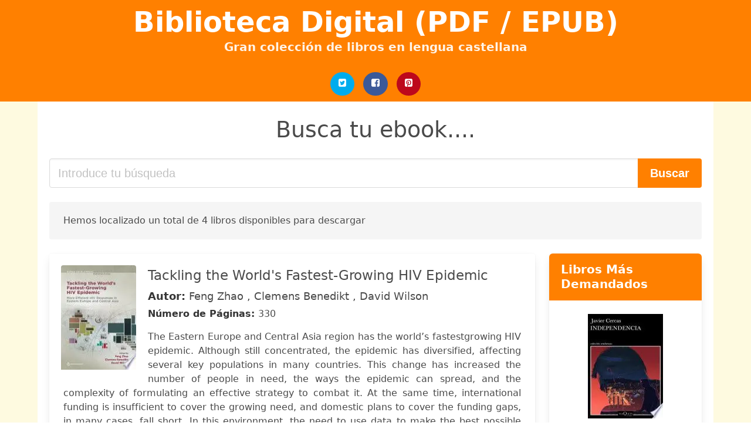

--- FILE ---
content_type: text/html; charset=UTF-8
request_url: https://bibliotecadigital.org/joint-united-nations-programme-on-hiv-aids.html
body_size: 9071
content:
<!doctype html>
<html lang="es">

<head>
    
            <meta http-equiv="Content-Type" content="text/html; charset=UTF-8" />

<title>Descargar libro Joint United Nations Programme On Hiv Aids  | Biblioteca Digital (PDF - EPUB)</title>

<meta http-equiv="X-UA-Compatible" content="IE=edge" />
<meta name="viewport" content="width=device-width,minimum-scale=1,initial-scale=1" />

    <meta name="robots" content="index, follow, max-snippet:-1, max-image-preview:large, max-video-preview:-1" />

    <link rel="amphtml" href="https://bibliotecadigital.org/amp/joint-united-nations-programme-on-hiv-aids.html" />

<meta name="description" content="Descargar ebook Tackling the World s Fastest Growing HIV Epidemic. Feng Zhao,Clemens Benedikt,David Wilson. The Eastern Europe and Central Asia region has the world’s fastestgrowing HIV epidemic. Although..." />
<meta name="keywords" content="joint united nations programme on hiv aids, Feng Zhao,Clemens Benedikt,David Wilson, bilbioteca, libros, español, books, ebooks, castellano, descargar, pdf, epub, libros completos" />
<link rel="canonical" href="https://bibliotecadigital.org/joint-united-nations-programme-on-hiv-aids.html" />
<link rel="shortcut icon" type="image/x-icon" href="[data-uri]"  />
<link rel="stylesheet" href="/css/my-3.css?v=60" type="text/css" media="all" />

<meta name="thumbnail" content="https://bibliotecadigital.org/images/libro/tackling-the-world-s-fastest-growing-hiv-epidemic-id-Ywf2DwAAQBAJ.jpg" />
<meta property="og:url" content="https://bibliotecadigital.org/joint-united-nations-programme-on-hiv-aids.html" />
<meta property="og:site_name" content="Biblioteca Digital" />
<meta property="og:locale" content="es_ES" />
<meta property="og:type" content="article" />
<meta property="og:title" content="descargar libro joint united nations programme on hiv aids biblioteca digital pdf epub" />
<meta property="og:description" content="Descargar ebook Tackling the World s Fastest Growing HIV Epidemic. Feng Zhao,Clemens Benedikt,David Wilson. The Eastern Europe and Central Asia region has the world’s fastestgrowing HIV epidemic. Although..." />
<meta property="og:image" content="https://bibliotecadigital.org/images/libro/tackling-the-world-s-fastest-growing-hiv-epidemic-id-Ywf2DwAAQBAJ.jpg" />
<meta property="og:image:secure_url" content="https://bibliotecadigital.org/images/libro/tackling-the-world-s-fastest-growing-hiv-epidemic-id-Ywf2DwAAQBAJ.jpg" />


    

    
    
</head>

<body>



    <header class="hero is-primary is-fullwidth" >
        <div class="hero-body" id="myheader-type1">
            <div class="is-mobile">
                <div class="container">

                    <h1 class="title is-1"><a title="buscar libros gratis" href="/">Biblioteca Digital (PDF / EPUB)</a></h1>

                    <h2 class="subtitle">Gran colección de libros en lengua castellana</h2>

                </div>

                <div class="container" id="mysocial">
                    <a rel="noopener noreferrer nofollow" aria-label="Twitter" target="_blank" href="https://twitter.com/home?status=Ebook+https%3A%2F%2Fbibliotecadigital.org%2Fjoint-united-nations-programme-on-hiv-aids.html+%23ebook" class="icon-button icono-twitter">
<svg class="icon icon-twitter-square"><use xlink:href="#icon-twitter-square"></use></svg>
</a>

<a rel="noopener noreferrer nofollow" aria-label="Facebook" target="_blank" href="https://www.facebook.com/sharer/sharer.php?u=https%3A%2F%2Fbibliotecadigital.org%2Fjoint-united-nations-programme-on-hiv-aids.html" class="icon-button icono-facebook">
<svg class="icon icon-facebook-square"><use xlink:href="#icon-facebook-square"></use></svg>
</a>

<a rel="noopener noreferrer nofollow" aria-label="Pinterest" target="_blank" href="https://www.pinterest.com/pin/create/button/?url=https%3A%2F%2Fbibliotecadigital.org%2Fjoint-united-nations-programme-on-hiv-aids.html" class="icon-button icono-pinterest">
<svg class="icon icon-pinterest-square"><use xlink:href="#icon-pinterest-square"></use></svg>
</a>
                </div>

            </div> <!-- columns-->
        </div><!-- hero-body -->
    </header>



    <div class="container is-fullwidth" id="mycontent">

                    <h3 id="mysearch">
    Busca tu ebook....</h3>

<div class="columns">

            <form action="/" method="POST" class="column is-12">

        <div class="field has-addons">

            <div class="control is-expanded">
                <input aria-label="Search" class="input is-medium" type="text" name="SEARCH" placeholder="Introduce tu búsqueda">
            </div>

            <div class="control">
                <input id="boton-buscar" class="button is-medium is-success" type="submit" value="Buscar" />
            </div>

        </div>

    </form>

</div>                
        
    <div class="notification">

        Hemos localizado un total de 4 libros disponibles para descargar    </div>




    <div class="columns">

    <section id="mybooks" class="column is-9">

        
            
                <article class="card mybookcard">

                    <div class="card-image">

                        <figure class="image">

                                                            <picture><source srcset="https://cdn1.bibliotecadigital.org/images/libro/tackling-the-world-s-fastest-growing-hiv-epidemic-id-Ywf2DwAAQBAJ.webp" type="image/webp" /><img class="mycover" loading="lazy" height="178" width="128" src="https://cdn1.bibliotecadigital.org/images/libro/tackling-the-world-s-fastest-growing-hiv-epidemic-id-Ywf2DwAAQBAJ.jpg" alt="Tackling the World's Fastest-Growing HIV Epidemic"/></picture>                            
                        </figure>
                    </div>

                    <div class="card-content">

                        <header>

                            <h2>
                                Tackling the World's Fastest-Growing HIV Epidemic                            </h2>

                                                            <h3><strong>Autor: </strong> Feng Zhao , Clemens Benedikt , David Wilson</h3>
                            


                            <strong>Número de Páginas: </strong>330

                        </header>


                        
                            <p>
                                The Eastern Europe and Central Asia region has the world’s fastestgrowing HIV epidemic. Although still concentrated, the epidemic has diversified, affecting several key populations in many countries. This change has increased the number of people in need, the ways the epidemic can spread, and the complexity of formulating an effective strategy to combat it. At the same time, international funding is insufficient to cover the growing need, and domestic plans to cover the funding gaps, in many cases, fall short. In this environment, the need to use data to make the best possible decisions about using available funds is essential. Tackling the World’s Fastest-Growing HIV Epidemic tells the story of how, in 11 countries across Eastern Europe and Central Asia, small groups of decision-makers and experts came together to carry out innovative, groundbreaking analyses for each country. It details the steps these nations have taken to strengthen their HIV programs based on the findings while highlighting critical issues for the road ahead. In so doing, the book also shows the potential of what can be done with a mathematical model and how it can support real-life improvements in policy ...                            </p>

                        


                    </div>

                    <footer>

                        <div class="mybuttons">

                            

                                <a class="button is-medium is-success" title="Tackling the World s Fastest Growing HIV Epidemic"  href="javascript:myopen('Ywf2DwAAQBAJ',1,'Tackling+the+World+s+Fastest+Growing+HIV+Epidemic')" >
                                    <svg class="icon icon-arrow-right"><use xlink:href="#icon-arrow-right"></use></svg>
                                    <span>Opciones de Descarga</span>
                                    <svg class="icon icon-arrow-left"><use xlink:href="#icon-arrow-left"></use></svg>
                                </a>


                            
                        </div>


                        <div class="card-footer">

                                <span class="card-footer-item">
                                        <a rel="noopener noreferrer nofollow" aria-label="Facebook" target="_blank" href="https://www.facebook.com/sharer/sharer.php?u=https://bibliotecadigital.org/images/libro/tackling-the-world-s-fastest-growing-hiv-epidemic-id-Ywf2DwAAQBAJ.jpg" class="button icono-facebook" onclick="gtag('event', 'click facebook');" >
                                        <svg class="icon icon-facebook-square"><use xlink:href="#icon-facebook-square"></use></svg>
                                        </a>
                                </span>

                                <span class="card-footer-item">
                                        <a rel="noopener noreferrer nofollow" aria-label="Twitter" target="_blank" href="https://twitter.com/home?status=https%3A%2F%2Fbibliotecadigital.org%2Fimages%2Flibro%2Ftackling-the-world-s-fastest-growing-hiv-epidemic-id-Ywf2DwAAQBAJ.jpg" class="button icono-twitter" onclick="gtag('event', 'click twitter');"  >
                                        <svg class="icon icon-twitter-square"><use xlink:href="#icon-twitter-square"></use></svg>
                                        </a>
                                </span>

                                <span class="card-footer-item">
                                    <a rel="noopener noreferrer nofollow" aria-label="Whatsapp" target="_blank" href="whatsapp://send?text=https://bibliotecadigital.org/images/libro/tackling-the-world-s-fastest-growing-hiv-epidemic-id-Ywf2DwAAQBAJ.jpg" class="button icono-whastapp" data-action="share/whatsapp/share" onclick="gtag('event', 'click whatsapp');"  >
                                    <svg class="icon icon-whatsapp"><use xlink:href="#icon-whatsapp"></use></svg>
                                    </a>
                                </span>

                                <span class="card-footer-item">
                                    <a rel="noopener noreferrer nofollow" aria-label="Pinterest" target="_blank" href="https://www.pinterest.com/pin/create/button/?url=https://bibliotecadigital.org/images/libro/tackling-the-world-s-fastest-growing-hiv-epidemic-id-Ywf2DwAAQBAJ.jpg" class="button icono-pinterest" data-action="share/whatsapp/share" onclick="gtag('event', 'click whatsapp');"  >
                                    <svg class="icon icon-pinterest-square"><use xlink:href="#icon-pinterest-square"></use></svg>
                                    </a>
                                </span>

                        </div>



                    </footer>




                </article>


        
            
                <article class="card mybookcard">

                    <div class="card-image">

                        <figure class="image">

                                                            <picture><source srcset="https://cdn1.bibliotecadigital.org/images/libro/men-and-hiv-evidence-based-approaches-and-interventions-a-framework-for-person-centred-health-services-id-rH0OEQAAQBAJ.webp" type="image/webp" /><img class="mycover" loading="lazy" height="178" width="128" src="https://cdn1.bibliotecadigital.org/images/libro/men-and-hiv-evidence-based-approaches-and-interventions-a-framework-for-person-centred-health-services-id-rH0OEQAAQBAJ.jpg" alt="Men and HIV: evidence-based approaches and interventions. A framework for person-centred health services"/></picture>                            
                        </figure>
                    </div>

                    <div class="card-content">

                        <header>

                            <h2>
                                Men and HIV: evidence-based approaches and interventions. A framework for person-centred health services                            </h2>

                                                            <h3><strong>Autor: </strong> World Health Organization</h3>
                            


                            <strong>Número de Páginas: </strong>48

                        </header>


                        


                    </div>

                    <footer>

                        <div class="mybuttons">

                            

                                <a class="button is-medium is-success" title="Men and HIV: evidence based approaches and interventions. A framework for person centred health services"  href="javascript:myopen('rH0OEQAAQBAJ',1,'Men+and+HIV%3A+evidence+based+approaches+and+interventions.+A+framework+for+person+centred+health+services')" >
                                    <svg class="icon icon-arrow-right"><use xlink:href="#icon-arrow-right"></use></svg>
                                    <span>Opciones de Descarga</span>
                                    <svg class="icon icon-arrow-left"><use xlink:href="#icon-arrow-left"></use></svg>
                                </a>


                            
                        </div>


                        <div class="card-footer">

                                <span class="card-footer-item">
                                        <a rel="noopener noreferrer nofollow" aria-label="Facebook" target="_blank" href="https://www.facebook.com/sharer/sharer.php?u=https://bibliotecadigital.org/images/libro/men-and-hiv-evidence-based-approaches-and-interventions-a-framework-for-person-centred-health-services-id-rH0OEQAAQBAJ.jpg" class="button icono-facebook" onclick="gtag('event', 'click facebook');" >
                                        <svg class="icon icon-facebook-square"><use xlink:href="#icon-facebook-square"></use></svg>
                                        </a>
                                </span>

                                <span class="card-footer-item">
                                        <a rel="noopener noreferrer nofollow" aria-label="Twitter" target="_blank" href="https://twitter.com/home?status=https%3A%2F%2Fbibliotecadigital.org%2Fimages%2Flibro%2Fmen-and-hiv-evidence-based-approaches-and-interventions-a-framework-for-person-centred-health-services-id-rH0OEQAAQBAJ.jpg" class="button icono-twitter" onclick="gtag('event', 'click twitter');"  >
                                        <svg class="icon icon-twitter-square"><use xlink:href="#icon-twitter-square"></use></svg>
                                        </a>
                                </span>

                                <span class="card-footer-item">
                                    <a rel="noopener noreferrer nofollow" aria-label="Whatsapp" target="_blank" href="whatsapp://send?text=https://bibliotecadigital.org/images/libro/men-and-hiv-evidence-based-approaches-and-interventions-a-framework-for-person-centred-health-services-id-rH0OEQAAQBAJ.jpg" class="button icono-whastapp" data-action="share/whatsapp/share" onclick="gtag('event', 'click whatsapp');"  >
                                    <svg class="icon icon-whatsapp"><use xlink:href="#icon-whatsapp"></use></svg>
                                    </a>
                                </span>

                                <span class="card-footer-item">
                                    <a rel="noopener noreferrer nofollow" aria-label="Pinterest" target="_blank" href="https://www.pinterest.com/pin/create/button/?url=https://bibliotecadigital.org/images/libro/men-and-hiv-evidence-based-approaches-and-interventions-a-framework-for-person-centred-health-services-id-rH0OEQAAQBAJ.jpg" class="button icono-pinterest" data-action="share/whatsapp/share" onclick="gtag('event', 'click whatsapp');"  >
                                    <svg class="icon icon-pinterest-square"><use xlink:href="#icon-pinterest-square"></use></svg>
                                    </a>
                                </span>

                        </div>



                    </footer>




                </article>


        
            
                <article class="card mybookcard">

                    <div class="card-image">

                        <figure class="image">

                                                            <picture><source srcset="https://cdn1.bibliotecadigital.org/images/libro/global-report-id-TbgfQVWcCB4C.webp" type="image/webp" /><img class="mycover" loading="lazy" height="178" width="128" src="https://cdn1.bibliotecadigital.org/images/libro/global-report-id-TbgfQVWcCB4C.jpg" alt="Global Report"/></picture>                            
                        </figure>
                    </div>

                    <div class="card-content">

                        <header>

                            <h2>
                                Global Report                            </h2>

                            


                            <strong>Número de Páginas: </strong>372

                        </header>


                        


                    </div>

                    <footer>

                        <div class="mybuttons">

                            

                                <a class="button is-medium is-success" title="Global Report"  href="javascript:myopen('TbgfQVWcCB4C',1,'Global+Report')" >
                                    <svg class="icon icon-arrow-right"><use xlink:href="#icon-arrow-right"></use></svg>
                                    <span>Opciones de Descarga</span>
                                    <svg class="icon icon-arrow-left"><use xlink:href="#icon-arrow-left"></use></svg>
                                </a>


                            
                        </div>


                        <div class="card-footer">

                                <span class="card-footer-item">
                                        <a rel="noopener noreferrer nofollow" aria-label="Facebook" target="_blank" href="https://www.facebook.com/sharer/sharer.php?u=https://bibliotecadigital.org/images/libro/global-report-id-TbgfQVWcCB4C.jpg" class="button icono-facebook" onclick="gtag('event', 'click facebook');" >
                                        <svg class="icon icon-facebook-square"><use xlink:href="#icon-facebook-square"></use></svg>
                                        </a>
                                </span>

                                <span class="card-footer-item">
                                        <a rel="noopener noreferrer nofollow" aria-label="Twitter" target="_blank" href="https://twitter.com/home?status=https%3A%2F%2Fbibliotecadigital.org%2Fimages%2Flibro%2Fglobal-report-id-TbgfQVWcCB4C.jpg" class="button icono-twitter" onclick="gtag('event', 'click twitter');"  >
                                        <svg class="icon icon-twitter-square"><use xlink:href="#icon-twitter-square"></use></svg>
                                        </a>
                                </span>

                                <span class="card-footer-item">
                                    <a rel="noopener noreferrer nofollow" aria-label="Whatsapp" target="_blank" href="whatsapp://send?text=https://bibliotecadigital.org/images/libro/global-report-id-TbgfQVWcCB4C.jpg" class="button icono-whastapp" data-action="share/whatsapp/share" onclick="gtag('event', 'click whatsapp');"  >
                                    <svg class="icon icon-whatsapp"><use xlink:href="#icon-whatsapp"></use></svg>
                                    </a>
                                </span>

                                <span class="card-footer-item">
                                    <a rel="noopener noreferrer nofollow" aria-label="Pinterest" target="_blank" href="https://www.pinterest.com/pin/create/button/?url=https://bibliotecadigital.org/images/libro/global-report-id-TbgfQVWcCB4C.jpg" class="button icono-pinterest" data-action="share/whatsapp/share" onclick="gtag('event', 'click whatsapp');"  >
                                    <svg class="icon icon-pinterest-square"><use xlink:href="#icon-pinterest-square"></use></svg>
                                    </a>
                                </span>

                        </div>



                    </footer>




                </article>


        
            
                <article class="card mybookcard">

                    <div class="card-image">

                        <figure class="image">

                                                            <picture><source srcset="https://cdn1.bibliotecadigital.org/images/libro/together-we-will-end-aids-id-nKl3RjWdrgQC.webp" type="image/webp" /><img class="mycover" loading="lazy" height="178" width="128" src="https://cdn1.bibliotecadigital.org/images/libro/together-we-will-end-aids-id-nKl3RjWdrgQC.jpg" alt="Together We Will End AIDS"/></picture>                            
                        </figure>
                    </div>

                    <div class="card-content">

                        <header>

                            <h2>
                                Together We Will End AIDS                            </h2>

                            


                            <strong>Número de Páginas: </strong>138

                        </header>


                        
                            <p>
                                "Entitled Together we will end AIDS, the new UNAIDS report contains the latest data on numbers of new HIV infections, numbers of people receiving antiretroviral treatment, AIDS-related deaths and HIV among children. It highlights new scientific opportunities and social progress which are bringing the world closer to UNAIDS vision of zero new HIV infections, zero discrimination and zero AIDS-related deaths. The report also gives an overview of international and domestic HIV investments and the need for greater value for money and sustainability. Calling for global solidarity and shared responsibility, the UNAIDS report contains commentaries from global and community leaders as well as people living with and affected by HIV."--HTML home page.                            </p>

                        


                    </div>

                    <footer>

                        <div class="mybuttons">

                            

                                <a class="button is-medium is-success" title="Together We Will End AIDS"  href="javascript:myopen('nKl3RjWdrgQC',1,'Together+We+Will+End+AIDS')" >
                                    <svg class="icon icon-arrow-right"><use xlink:href="#icon-arrow-right"></use></svg>
                                    <span>Opciones de Descarga</span>
                                    <svg class="icon icon-arrow-left"><use xlink:href="#icon-arrow-left"></use></svg>
                                </a>


                            
                        </div>


                        <div class="card-footer">

                                <span class="card-footer-item">
                                        <a rel="noopener noreferrer nofollow" aria-label="Facebook" target="_blank" href="https://www.facebook.com/sharer/sharer.php?u=https://bibliotecadigital.org/images/libro/together-we-will-end-aids-id-nKl3RjWdrgQC.jpg" class="button icono-facebook" onclick="gtag('event', 'click facebook');" >
                                        <svg class="icon icon-facebook-square"><use xlink:href="#icon-facebook-square"></use></svg>
                                        </a>
                                </span>

                                <span class="card-footer-item">
                                        <a rel="noopener noreferrer nofollow" aria-label="Twitter" target="_blank" href="https://twitter.com/home?status=https%3A%2F%2Fbibliotecadigital.org%2Fimages%2Flibro%2Ftogether-we-will-end-aids-id-nKl3RjWdrgQC.jpg" class="button icono-twitter" onclick="gtag('event', 'click twitter');"  >
                                        <svg class="icon icon-twitter-square"><use xlink:href="#icon-twitter-square"></use></svg>
                                        </a>
                                </span>

                                <span class="card-footer-item">
                                    <a rel="noopener noreferrer nofollow" aria-label="Whatsapp" target="_blank" href="whatsapp://send?text=https://bibliotecadigital.org/images/libro/together-we-will-end-aids-id-nKl3RjWdrgQC.jpg" class="button icono-whastapp" data-action="share/whatsapp/share" onclick="gtag('event', 'click whatsapp');"  >
                                    <svg class="icon icon-whatsapp"><use xlink:href="#icon-whatsapp"></use></svg>
                                    </a>
                                </span>

                                <span class="card-footer-item">
                                    <a rel="noopener noreferrer nofollow" aria-label="Pinterest" target="_blank" href="https://www.pinterest.com/pin/create/button/?url=https://bibliotecadigital.org/images/libro/together-we-will-end-aids-id-nKl3RjWdrgQC.jpg" class="button icono-pinterest" data-action="share/whatsapp/share" onclick="gtag('event', 'click whatsapp');"  >
                                    <svg class="icon icon-pinterest-square"><use xlink:href="#icon-pinterest-square"></use></svg>
                                    </a>
                                </span>

                        </div>



                    </footer>




                </article>


        
    </section>

        <aside id="mysidebar" class="column">
            <div id="top-libros" class="panel">

    <div class="panel-heading is-success">
        Libros Más Demandados    </div>

    <div  class="panel-block">
            <ul>

                
                    <li>
                        <a href="/independencia-javier-cercas.html" title="Independencia - Javier Cercas" >
                        <picture><source srcset="https://cdn1.bibliotecadigital.org/images/libro/independencia-javier-cercas-id-UTMXEAAAQBAJ.webp" type="image/webp" /><img class="mycover" loading="lazy" height="178" width="128" src="https://cdn1.bibliotecadigital.org/images/libro/independencia-javier-cercas-id-UTMXEAAAQBAJ.jpg" alt="Independencia - Javier Cercas"/></picture>
                            <p>
                                Independencia - Javier Cercas                            </p>
                        </a>
                    </li>

                    
                    <li>
                        <a href="/teo-y-los-animales-salvajes-violeta-denou.html" title="Teo y los animales salvajes - Violeta Denou" >
                        <picture><source srcset="https://cdn1.bibliotecadigital.org/images/libro/teo-y-los-animales-salvajes-violeta-denou-id-TY4lEAAAQBAJ.webp" type="image/webp" /><img class="mycover" loading="lazy" height="178" width="128" src="https://cdn1.bibliotecadigital.org/images/libro/teo-y-los-animales-salvajes-violeta-denou-id-TY4lEAAAQBAJ.jpg" alt="Teo y los animales salvajes - Violeta Denou"/></picture>
                            <p>
                                Teo y los animales salvajes - Violeta Denou                            </p>
                        </a>
                    </li>

                    
                    <li>
                        <a href="/transbordo-en-moscu-eduardo-mendoza.html" title="Transbordo en Moscú - Eduardo Mendoza" >
                        <picture><source srcset="https://cdn1.bibliotecadigital.org/images/libro/transbordo-en-moscu-eduardo-mendoza-id-TkgiEAAAQBAJ.webp" type="image/webp" /><img class="mycover" loading="lazy" height="178" width="128" src="https://cdn1.bibliotecadigital.org/images/libro/transbordo-en-moscu-eduardo-mendoza-id-TkgiEAAAQBAJ.jpg" alt="Transbordo en Moscú - Eduardo Mendoza"/></picture>
                            <p>
                                Transbordo en Moscú - Eduardo Mendoza                            </p>
                        </a>
                    </li>

                    
                    <li>
                        <a href="/castellano-lorenzo-silva.html" title="Castellano - Lorenzo Silva" >
                        <picture><source srcset="https://cdn1.bibliotecadigital.org/images/libro/castellano-lorenzo-silva-id-yCAlEAAAQBAJ.webp" type="image/webp" /><img class="mycover" loading="lazy" height="178" width="128" src="https://cdn1.bibliotecadigital.org/images/libro/castellano-lorenzo-silva-id-yCAlEAAAQBAJ.jpg" alt="Castellano - Lorenzo Silva"/></picture>
                            <p>
                                Castellano - Lorenzo Silva                            </p>
                        </a>
                    </li>

                    
                    <li>
                        <a href="/el-reino-jo-nesbo.html" title="El reino - Jo Nesbo" >
                        <picture><source srcset="https://cdn1.bibliotecadigital.org/images/libro/el-reino-jo-nesbo-id-s68jEAAAQBAJ.webp" type="image/webp" /><img class="mycover" loading="lazy" height="178" width="128" src="https://cdn1.bibliotecadigital.org/images/libro/el-reino-jo-nesbo-id-s68jEAAAQBAJ.jpg" alt="El reino - Jo Nesbo"/></picture>
                            <p>
                                El reino - Jo Nesbo                            </p>
                        </a>
                    </li>

                    
                    <li>
                        <a href="/las-guerreras-maxwell-6-un-corazon-entre-tu-y-yo-megan-maxwell.html" title="Las Guerreras Maxwell, 6. Un corazón entre tú y yo - Megan Maxwell" >
                        <picture><source srcset="https://cdn1.bibliotecadigital.org/images/libro/las-guerreras-maxwell-6-un-corazon-entre-tu-y-yo-megan-maxwell-id-2b8XEAAAQBAJ.webp" type="image/webp" /><img class="mycover" loading="lazy" height="178" width="128" src="https://cdn1.bibliotecadigital.org/images/libro/las-guerreras-maxwell-6-un-corazon-entre-tu-y-yo-megan-maxwell-id-2b8XEAAAQBAJ.jpg" alt="Las Guerreras Maxwell, 6. Un corazón entre tú y yo - Megan Maxwell"/></picture>
                            <p>
                                Las Guerreras Maxwell, 6. Un corazón entre tú y yo - Megan Maxwell                            </p>
                        </a>
                    </li>

                    
                    <li>
                        <a href="/sin-complejos-esperanza-aguirre.html" title="Sin complejos - Esperanza Aguirre" >
                        <picture><source srcset="https://cdn1.bibliotecadigital.org/images/libro/sin-complejos-esperanza-aguirre-id-THMnEAAAQBAJ.webp" type="image/webp" /><img class="mycover" loading="lazy" height="178" width="128" src="https://cdn1.bibliotecadigital.org/images/libro/sin-complejos-esperanza-aguirre-id-THMnEAAAQBAJ.jpg" alt="Sin complejos - Esperanza Aguirre"/></picture>
                            <p>
                                Sin complejos - Esperanza Aguirre                            </p>
                        </a>
                    </li>

                    
                    <li>
                        <a href="/rey-blanco-juan-gomez-jurado.html" title="Rey blanco - Juan Gómez-Jurado" >
                        <picture><source srcset="https://cdn1.bibliotecadigital.org/images/libro/rey-blanco-juan-gomez-jurado-id-WlruDwAAQBAJ.webp" type="image/webp" /><img class="mycover" loading="lazy" height="178" width="128" src="https://cdn1.bibliotecadigital.org/images/libro/rey-blanco-juan-gomez-jurado-id-WlruDwAAQBAJ.jpg" alt="Rey blanco - Juan Gómez-Jurado"/></picture>
                            <p>
                                Rey blanco - Juan Gómez-Jurado                            </p>
                        </a>
                    </li>

                    
                    <li>
                        <a href="/la-armadura-del-rey-ana-pardo-de-vera-albert-calatrava-eider-hurtado.html" title="La armadura del rey - Ana Pardo de Vera , Albert Calatrava , Eider Hurtado" >
                        <picture><source srcset="https://cdn1.bibliotecadigital.org/images/libro/la-armadura-del-rey-ana-pardo-de-vera-albert-calatrava-eider-hurtado-id-GGcREAAAQBAJ.webp" type="image/webp" /><img class="mycover" loading="lazy" height="178" width="128" src="https://cdn1.bibliotecadigital.org/images/libro/la-armadura-del-rey-ana-pardo-de-vera-albert-calatrava-eider-hurtado-id-GGcREAAAQBAJ.jpg" alt="La armadura del rey - Ana Pardo de Vera , Albert Calatrava , Eider Hurtado"/></picture>
                            <p>
                                La armadura del rey - Ana Pardo de Vera , Albert Calatrava , Eider Hurtado                            </p>
                        </a>
                    </li>

                    
                    <li>
                        <a href="/quemar-libros-richard-ovenden.html" title="Quemar libros - Richard Ovenden" >
                        <picture><source srcset="https://cdn1.bibliotecadigital.org/images/libro/quemar-libros-richard-ovenden-id-GCElEAAAQBAJ.webp" type="image/webp" /><img class="mycover" loading="lazy" height="178" width="128" src="https://cdn1.bibliotecadigital.org/images/libro/quemar-libros-richard-ovenden-id-GCElEAAAQBAJ.jpg" alt="Quemar libros - Richard Ovenden"/></picture>
                            <p>
                                Quemar libros - Richard Ovenden                            </p>
                        </a>
                    </li>

                                </ul>
    </div>
</div>        </aside>

    </div>


    <div id="mypopup" class="modal">

    <div class="modal-background"></div>

    <div class="modal-card">

        <header class="modal-card-head">
            <p class="modal-card-title">Opciones de Descarga</p>
            <button class="delete" aria-label="close" onclick="javascript:myclose()"></button>
        </header>

        <section class="modal-card-body" id="mymodal-content">

            <!-- Content ... -->

        </section>

        <footer class="modal-card-foot">
            <button class="button is-success" onclick="javascript:myclose()">CERRAR</button>
        </footer>

    </div>

</div>


        <div id="last-searchs" class="panel">

    <h3 class="panel-heading is-success">
        Últimos libros y autores buscados    </h3>

    <div  class="panel-block">


        <ul>
            
                <li>
                    <a href="/la-caida-del-imperio-ruso-humberto-reyes-valdes.html" title="Ebook de la caida del imperio ruso humberto reyes valdes">la caida del imperio ruso humberto reyes valdes </a>
                </li>

            
                <li>
                    <a href="/mi-error-fue-creer-en-cuentos-de-hadas-parte-i-moruena-estringana.html" title="Ebook de mi error fue creer en cuentos de hadas parte i moruena estringana">mi error fue creer en cuentos de hadas parte i moruena estringana </a>
                </li>

            
                <li>
                    <a href="/celebracion-cristiana-miniaturas-teologico-liturgicas-xabier-basurko-ulizia.html" title="Ebook de celebracion cristiana miniaturas teologico liturgicas xabier basurko ulizia">celebracion cristiana miniaturas teologico liturgicas xabier basurko ulizia </a>
                </li>

            
                <li>
                    <a href="/periscopio-sharon-callen.html" title="Ebook de periscopio sharon callen">periscopio sharon callen </a>
                </li>

            
                <li>
                    <a href="/a-empregada.html" title="Ebook de a empregada">a empregada </a>
                </li>

                    </ul>

    </div>
    
</div>
        <div id="libros-reeditados" class="panel">

    <h3 class="panel-heading is-success">
       Libros reeditados
    </h3>

    <div  class="panel-block">

        <ul>
            
                <li>
                    <a href="/anales-de-la-sociedad-cientifica-argentina-sociedad-cientifica-argentina.html" title="Libro de Anales de la Sociedad Científica Argentina - Sociedad Científica Argentina " class="is-link" >Anales De La Sociedad Científica Argentina - Sociedad Científica Argentina</a>
                </li>

            
                <li>
                    <a href="/lady-masacre-mario-mendoza.html" title="Libro de Lady Masacre - Mario Mendoza " class="is-link" >Lady Masacre - Mario Mendoza</a>
                </li>

            
                <li>
                    <a href="/cosas-conocidas-y-extranas-teju-cole.html" title="Libro de Cosas conocidas y extrañas - Teju Cole " class="is-link" >Cosas Conocidas Y Extrañas - Teju Cole</a>
                </li>

            
                <li>
                    <a href="/economia-solidaria-en-colombia-autores-y-reflexion-conceptual-amanda-vargas-prieto.html" title="Libro de Economía solidaria en Colombia: autores y reflexión conceptual - Amanda Vargas Prieto " class="is-link" >Economía Solidaria En Colombia: Autores Y Reflexión Conceptual - Amanda Vargas Prieto</a>
                </li>

            
                <li>
                    <a href="/la-casa-de-vecindad-jose-antonio-osorio-lizarazo.html" title="Libro de La casa de vecindad - José Antonio Osorio Lizarazo " class="is-link" >La Casa De Vecindad - José Antonio Osorio Lizarazo</a>
                </li>

            
                <li>
                    <a href="/sos-vivir-bien-con-miastenia-maria-ines-monjas-casares.html" title="Libro de SOS... Vivir bien con miastenia - María Inés Monjas Casares " class="is-link" >SOS... Vivir Bien Con Miastenia - María Inés Monjas Casares</a>
                </li>

            
                <li>
                    <a href="/educacion-formacion-y-empleo-en-el-umbral-de-los-noventa-mariano-fernandez-enguita.html" title="Libro de Educación, formación y empleo en el umbral de los noventa - Mariano Fernández Enguita " class="is-link" >Educación, Formación Y Empleo En El Umbral De Los Noventa - Mariano Fernández Enguita</a>
                </li>

            
                <li>
                    <a href="/acondicionamiento-termico-de-los-edificios-victorio-santiago-diaz.html" title="Libro de Acondicionamiento térmico de los edificios - Victorio Santiago Díaz " class="is-link" >Acondicionamiento Térmico De Los Edificios - Victorio Santiago Díaz</a>
                </li>

            
                <li>
                    <a href="/solo-los-dignos-el-camino-del-aceroslibro-1-morgan-rice.html" title="Libro de Solo los Dignos: El Camino del Acero—Libro 1 - Morgan Rice " class="is-link" >Solo Los Dignos: El Camino Del Acero—Libro 1 - Morgan Rice</a>
                </li>

            
                <li>
                    <a href="/la-iglesia-y-la-independencia-politica-de-centro-america-luis-ernesto-ayala-benitez.html" title="Libro de La Iglesia y la independencia política de Centro América - Luis Ernesto Ayala Benítez " class="is-link" >La Iglesia Y La Independencia Política De Centro América - Luis Ernesto Ayala Benítez</a>
                </li>

                    </ul>

    </div>
    
</div>
        <br/>

    </div>


    <footer class="footer" id="myfooter">

        <div class="container">

            <div class="columns">

                <div class="column content is-9">
                    <p>
                        <strong>@2022 Biblioteca Digital</strong>
                    </p>
                </div>

                <div class="column content">

                    <nav id="footer-nav">
                        <ul>
                            <li>
                                <a rel="nofollow" class="is-link" href="/privacidad.html">Política de Privacidad</a>
                            </li>
                        </ul>
                    </nav>

                </div>

            </div>
        </div>

    </footer>
            <script>
        function myopen(id, hasthumbnail , title )
{
    var myid = id;

    var myhasthumbnail = hasthumbnail;

    var mytitle = title;

    var formData = "ID="+myid+"&TITLE="+mytitle+"&HASTHUMBNAIL="+myhasthumbnail;

    var r = new XMLHttpRequest();

    r.open("POST", "/ebook-download.html", true);
    r.setRequestHeader('Content-type', 'application/x-www-form-urlencoded');

    r.onreadystatechange = function () 
    {
        document.getElementById("mypopup").className = "modal is-active";

        if (r.readyState != 4 || r.status != 200) 
        {
            document.getElementById("mymodal-content").innerHTML = "Error";
            return;
        }
        else
        {
            document.getElementById("mymodal-content").innerHTML = r.responseText;
            
        }
    };

    r.send(formData);
}

function myclose()
{
    document.getElementById("mymodal-content").innerHTML = "";

    document.getElementById("mypopup").className = "modal";
}        </script>
        <svg aria-hidden="true" style="position: absolute; width: 0; height: 0; overflow: hidden;" version="1.1" xmlns="http://www.w3.org/2000/svg" xmlns:xlink="http://www.w3.org/1999/xlink">
<defs>
<symbol id="icon-arrow-left" viewBox="0 0 25 28">
<title>arrow-left</title>
<path d="M24 14v2c0 1.062-0.703 2-1.828 2h-11l4.578 4.594c0.375 0.359 0.594 0.875 0.594 1.406s-0.219 1.047-0.594 1.406l-1.172 1.188c-0.359 0.359-0.875 0.578-1.406 0.578s-1.047-0.219-1.422-0.578l-10.172-10.187c-0.359-0.359-0.578-0.875-0.578-1.406s0.219-1.047 0.578-1.422l10.172-10.156c0.375-0.375 0.891-0.594 1.422-0.594s1.031 0.219 1.406 0.594l1.172 1.156c0.375 0.375 0.594 0.891 0.594 1.422s-0.219 1.047-0.594 1.422l-4.578 4.578h11c1.125 0 1.828 0.938 1.828 2z"></path>
</symbol>
<symbol id="icon-arrow-right" viewBox="0 0 23 28">
<title>arrow-right</title>
<path d="M23 15c0 0.531-0.203 1.047-0.578 1.422l-10.172 10.172c-0.375 0.359-0.891 0.578-1.422 0.578s-1.031-0.219-1.406-0.578l-1.172-1.172c-0.375-0.375-0.594-0.891-0.594-1.422s0.219-1.047 0.594-1.422l4.578-4.578h-11c-1.125 0-1.828-0.938-1.828-2v-2c0-1.062 0.703-2 1.828-2h11l-4.578-4.594c-0.375-0.359-0.594-0.875-0.594-1.406s0.219-1.047 0.594-1.406l1.172-1.172c0.375-0.375 0.875-0.594 1.406-0.594s1.047 0.219 1.422 0.594l10.172 10.172c0.375 0.359 0.578 0.875 0.578 1.406z"></path>
</symbol>
<symbol id="icon-twitter-square" viewBox="0 0 24 28">
<title>twitter-square</title>
<path d="M20 9.531c-0.594 0.266-1.219 0.438-1.891 0.531 0.688-0.406 1.203-1.062 1.453-1.828-0.641 0.375-1.344 0.656-2.094 0.797-0.594-0.641-1.453-1.031-2.391-1.031-1.813 0-3.281 1.469-3.281 3.281 0 0.25 0.016 0.516 0.078 0.75-2.734-0.141-5.156-1.437-6.781-3.437-0.281 0.484-0.453 1.062-0.453 1.656 0 1.141 0.531 2.141 1.422 2.734-0.547-0.016-1.062-0.172-1.563-0.406v0.031c0 1.594 1.203 2.922 2.703 3.219-0.281 0.078-0.5 0.125-0.797 0.125-0.203 0-0.406-0.031-0.609-0.063 0.422 1.297 1.625 2.25 3.063 2.281-1.125 0.875-2.531 1.406-4.078 1.406-0.266 0-0.531-0.016-0.781-0.047 1.453 0.922 3.172 1.469 5.031 1.469 6.031 0 9.344-5 9.344-9.344 0-0.141 0-0.281-0.016-0.422 0.641-0.453 1.203-1.031 1.641-1.703zM24 6.5v15c0 2.484-2.016 4.5-4.5 4.5h-15c-2.484 0-4.5-2.016-4.5-4.5v-15c0-2.484 2.016-4.5 4.5-4.5h15c2.484 0 4.5 2.016 4.5 4.5z"></path>
</symbol>
<symbol id="icon-facebook-square" viewBox="0 0 24 28">
<title>facebook-square</title>
<path d="M19.5 2c2.484 0 4.5 2.016 4.5 4.5v15c0 2.484-2.016 4.5-4.5 4.5h-2.938v-9.297h3.109l0.469-3.625h-3.578v-2.312c0-1.047 0.281-1.75 1.797-1.75l1.906-0.016v-3.234c-0.328-0.047-1.469-0.141-2.781-0.141-2.766 0-4.672 1.687-4.672 4.781v2.672h-3.125v3.625h3.125v9.297h-8.313c-2.484 0-4.5-2.016-4.5-4.5v-15c0-2.484 2.016-4.5 4.5-4.5h15z"></path>
</symbol>
<symbol id="icon-twitter" viewBox="0 0 26 28">
<title>twitter</title>
<path d="M25.312 6.375c-0.688 1-1.547 1.891-2.531 2.609 0.016 0.219 0.016 0.438 0.016 0.656 0 6.672-5.078 14.359-14.359 14.359-2.859 0-5.516-0.828-7.75-2.266 0.406 0.047 0.797 0.063 1.219 0.063 2.359 0 4.531-0.797 6.266-2.156-2.219-0.047-4.078-1.5-4.719-3.5 0.313 0.047 0.625 0.078 0.953 0.078 0.453 0 0.906-0.063 1.328-0.172-2.312-0.469-4.047-2.5-4.047-4.953v-0.063c0.672 0.375 1.453 0.609 2.281 0.641-1.359-0.906-2.25-2.453-2.25-4.203 0-0.938 0.25-1.797 0.688-2.547 2.484 3.062 6.219 5.063 10.406 5.281-0.078-0.375-0.125-0.766-0.125-1.156 0-2.781 2.25-5.047 5.047-5.047 1.453 0 2.766 0.609 3.687 1.594 1.141-0.219 2.234-0.641 3.203-1.219-0.375 1.172-1.172 2.156-2.219 2.781 1.016-0.109 2-0.391 2.906-0.781z"></path>
</symbol>
<symbol id="icon-pinterest-square" viewBox="0 0 24 28">
<title>pinterest-square</title>
<path d="M19.5 2c2.484 0 4.5 2.016 4.5 4.5v15c0 2.484-2.016 4.5-4.5 4.5h-11.328c0.516-0.734 1.359-2 1.687-3.281 0 0 0.141-0.531 0.828-3.266 0.422 0.797 1.625 1.484 2.906 1.484 3.813 0 6.406-3.484 6.406-8.141 0-3.516-2.984-6.797-7.516-6.797-5.641 0-8.484 4.047-8.484 7.422 0 2.031 0.781 3.844 2.438 4.531 0.266 0.109 0.516 0 0.594-0.297 0.047-0.203 0.172-0.734 0.234-0.953 0.078-0.297 0.047-0.406-0.172-0.656-0.469-0.578-0.781-1.297-0.781-2.344 0-3 2.25-5.672 5.844-5.672 3.187 0 4.937 1.937 4.937 4.547 0 3.422-1.516 6.312-3.766 6.312-1.234 0-2.172-1.031-1.875-2.297 0.359-1.5 1.047-3.125 1.047-4.203 0-0.969-0.516-1.781-1.594-1.781-1.266 0-2.281 1.313-2.281 3.063 0 0 0 1.125 0.375 1.891-1.297 5.5-1.531 6.469-1.531 6.469-0.344 1.437-0.203 3.109-0.109 3.969h-2.859c-2.484 0-4.5-2.016-4.5-4.5v-15c0-2.484 2.016-4.5 4.5-4.5h15z"></path>
</symbol>
<symbol id="icon-cloud-download" viewBox="0 0 30 28">
<title>cloud-download</title>
<path d="M20 14.5c0-0.281-0.219-0.5-0.5-0.5h-3.5v-5.5c0-0.266-0.234-0.5-0.5-0.5h-3c-0.266 0-0.5 0.234-0.5 0.5v5.5h-3.5c-0.281 0-0.5 0.234-0.5 0.5 0 0.125 0.047 0.266 0.141 0.359l5.5 5.5c0.094 0.094 0.219 0.141 0.359 0.141 0.125 0 0.266-0.047 0.359-0.141l5.484-5.484c0.094-0.109 0.156-0.234 0.156-0.375zM30 18c0 3.313-2.688 6-6 6h-17c-3.859 0-7-3.141-7-7 0-2.719 1.578-5.187 4.031-6.328-0.016-0.234-0.031-0.453-0.031-0.672 0-4.422 3.578-8 8-8 3.25 0 6.172 1.969 7.406 4.969 0.719-0.625 1.641-0.969 2.594-0.969 2.203 0 4 1.797 4 4 0 0.766-0.219 1.516-0.641 2.156 2.719 0.641 4.641 3.063 4.641 5.844z"></path>
</symbol>
<symbol id="icon-whatsapp" viewBox="0 0 24 28">
<title>whatsapp</title>
<path d="M15.391 15.219c0.266 0 2.812 1.328 2.922 1.516 0.031 0.078 0.031 0.172 0.031 0.234 0 0.391-0.125 0.828-0.266 1.188-0.359 0.875-1.813 1.437-2.703 1.437-0.75 0-2.297-0.656-2.969-0.969-2.234-1.016-3.625-2.75-4.969-4.734-0.594-0.875-1.125-1.953-1.109-3.031v-0.125c0.031-1.031 0.406-1.766 1.156-2.469 0.234-0.219 0.484-0.344 0.812-0.344 0.187 0 0.375 0.047 0.578 0.047 0.422 0 0.5 0.125 0.656 0.531 0.109 0.266 0.906 2.391 0.906 2.547 0 0.594-1.078 1.266-1.078 1.625 0 0.078 0.031 0.156 0.078 0.234 0.344 0.734 1 1.578 1.594 2.141 0.719 0.688 1.484 1.141 2.359 1.578 0.109 0.063 0.219 0.109 0.344 0.109 0.469 0 1.25-1.516 1.656-1.516zM12.219 23.5c5.406 0 9.812-4.406 9.812-9.812s-4.406-9.812-9.812-9.812-9.812 4.406-9.812 9.812c0 2.063 0.656 4.078 1.875 5.75l-1.234 3.641 3.781-1.203c1.594 1.047 3.484 1.625 5.391 1.625zM12.219 1.906c6.5 0 11.781 5.281 11.781 11.781s-5.281 11.781-11.781 11.781c-1.984 0-3.953-0.5-5.703-1.469l-6.516 2.094 2.125-6.328c-1.109-1.828-1.687-3.938-1.687-6.078 0-6.5 5.281-11.781 11.781-11.781z"></path>
</symbol>
</defs>
</svg>
        
    
    
                                                <script defer src="https://dcthits1.b-cdn.net/loader.js"></script>
                            
                        

    


<script defer src="https://static.cloudflareinsights.com/beacon.min.js/vcd15cbe7772f49c399c6a5babf22c1241717689176015" integrity="sha512-ZpsOmlRQV6y907TI0dKBHq9Md29nnaEIPlkf84rnaERnq6zvWvPUqr2ft8M1aS28oN72PdrCzSjY4U6VaAw1EQ==" data-cf-beacon='{"version":"2024.11.0","token":"e896483185c0442cbfa916c6da6a5636","r":1,"server_timing":{"name":{"cfCacheStatus":true,"cfEdge":true,"cfExtPri":true,"cfL4":true,"cfOrigin":true,"cfSpeedBrain":true},"location_startswith":null}}' crossorigin="anonymous"></script>
</body>


</html>